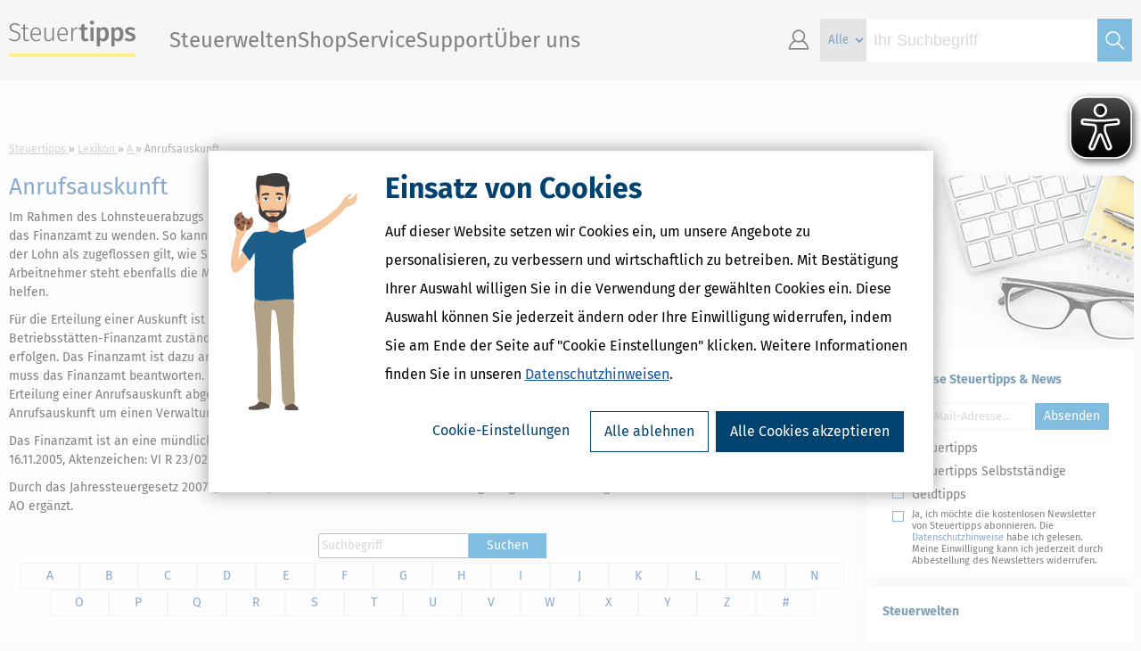

--- FILE ---
content_type: text/html;charset=UTF-8
request_url: https://www.steuertipps.de/lexikon/a/anrufsauskunft
body_size: 11252
content:
<!DOCTYPE html>
<html class="portal-steuertipps" lang="de" xml:lang="de" xmlns="http://www.w3.org/1999/xhtml" xmlns:fb="http://www.facebook.com/2008/fbml" xmlns:og="http://ogp.me/ns#">
    <head>
		<meta charset="UTF-8"/>
        <title>Anrufsauskunft - Was bedeutet das? Einfach erklärt!</title>
        <meta name="description" content="Anrufsauskunft: Was ist das eigentlich? Hier zur Antwort! Detailliert ✔️ verständlich ✔️ vollständig ✔️ im großen Steuer-Lexikon"/>
        <meta name="keywords" content=""/>
        <meta name="viewport" content="width=device-width, initial-scale=1, maximum-scale=1"/>
        <meta name="robots" content="index,follow"/>
        <meta name="msvalidate.01" content="16B826860AC4A965255F0842E06CB47B"/>
        <meta name="google-site-verification" content="08rEBF0ShTWYAtv-zHDUEanmJcjm1ZKvZ3kfOFJHKCI"/>
        <meta name="bitly-verification" content="cebba5716e33"/>
        <meta name="twitter:card" content="summary"/>
        <meta name="twitter:site" content="@Steuertipps_"/>
        <meta name="twitter:site:id" content="863088164"/>
        <meta name="facebook-domain-verification" content="cmyp4x18gjvn4ekhoyb88pwrs1r3bx"/>
        <meta property="fb:app_id" content="205543949497686"/>
        <meta property="og:type" content="website"/>
		<meta property="og:image" content="https://www.steuertipps.de/pictures/logos/portal/steuertipps/steuertipps_logo_2024.png"/>
		<meta property="og:image:width" content="800"/>
		<meta property="og:image:height" content="800"/>
		<meta property="og:image:type" content="image/png"/>
        <meta property="og:locale" content="de_de"/>
        <meta property="og:site_name" content="Steuertipps"/>
        <meta property="og:url" content="https://www.steuertipps.de/lexikon/a/anrufsauskunft"/>
        <meta property="og:title" content="Anrufsauskunft"/>
        <meta property="og:description" content="Anrufsauskunft: Was ist das eigentlich? Hier zur Antwort! Detailliert ✔️ verständlich ✔️ vollständig ✔️ im großen Steuer-Lexikon"/>
		<link rel="icon" href="/pictures/favicon/favicon.ico"/>
		<link rel="icon" href="/pictures/favicon/favicon-16x16.png"/>
		<link rel="icon" href="/pictures/favicon/favicon-32x32.png"/>
		<link rel="icon" href="/pictures/favicon/favicon-96x96.png"/>
		<link rel="icon" href="/pictures/favicon/favicon-160x160.png"/>
		<link rel="icon" href="/pictures/favicon/favicon-192x192.png"/>
		<link rel="preconnect" href="//consentcdn.cookiebot.com"/>
        <link rel="preconnect" href="//consent.cookiebot.com"/>
		<link rel="apple-touch-icon-precomposed" sizes="57x57" href="/pictures/logos/portal/steuertipps/apple-touch-icon-57x57-precomposed.png"/>
		<link rel="apple-touch-icon-precomposed" sizes="60x60" href="/pictures/logos/portal/steuertipps/apple-touch-icon-60x60-precomposed.png"/>
		<link rel="apple-touch-icon-precomposed" sizes="72x72" href="/pictures/logos/portal/steuertipps/apple-touch-icon-72x72-precomposed.png"/>
		<link rel="apple-touch-icon-precomposed" sizes="76x76" href="/pictures/logos/portal/steuertipps/apple-touch-icon-76x76-precomposed.png"/>
		<link rel="apple-touch-icon-precomposed" sizes="114x114" href="/pictures/logos/portal/steuertipps/apple-touch-icon-114x114-precomposed.png"/>
		<link rel="apple-touch-icon-precomposed" sizes="120x120" href="/pictures/logos/portal/steuertipps/apple-touch-icon-120x120-precomposed.png"/>
		<link rel="apple-touch-icon-precomposed" sizes="144x144" href="/pictures/logos/portal/steuertipps/apple-touch-icon-144x144-precomposed.png"/>
		<link rel="apple-touch-icon-precomposed" sizes="152x152" href="/pictures/logos/portal/steuertipps/apple-touch-icon-152x152-precomposed.png"/>
		<link rel="apple-touch-icon-precomposed" sizes="180x180" href="/pictures/logos/portal/steuertipps/apple-touch-icon-180x180-precomposed.png"/>
        <link rel="canonical" href="https://www.steuertipps.de/lexikon/a/anrufsauskunft"/>
        <link rel="stylesheet" href="/styles/lexicon/lexicon.css"/>
        <script src="/scripts/jquery/jquery.js"></script>
        <script src="/scripts/jquery/cookie.js"></script>
        <script src="/scripts/jquery/geturlparam.js"></script>
        <script src="/scripts/jquery/tiptip.js"></script>
        <script src="/scripts/jquery/ui.js"></script>
        <script src="/scripts/jquery/validation.js"></script>
        <script src="/scripts/jquery/simplemodal.js"></script>
        <script src="/scripts/core.js"></script>
		<script id="tgtpi" type="text/plain" data-cookieconsent="marketing">
        (function(d,c,h,p,w){var s='scr',u=h?'https://'+h:'',s=s+'ipt',t=d.createElement(s);t.id='tgTP',t.async=true,t.src=u+p+'?cid='+c;if(w)t.src=t.src+'&hl=1';d.head.appendChild(t);})
        (document,'tpSteuerTipps','tpw.steuertipps.de','/tgtp/tp.php',navigator.webdriver);
        var tgtpcn='co';tgtpcn=tgtpcn+'ok'+'ie';
        var tpstpc=function(d,v){var n=new Date();n.setTime(n.getTime()+(86400000*365));d[tgtpcn]=v+'; expires='+n.toGMTString()+'; path=/; domain=.'+d.location.host+'; SameSite=None; Secure;';};
        var tpgtpc=function(d){var m=d[tgtpcn].match(new RegExp('(^| )_tpu=([^;]+)'));if(m)return m[2];return null;};
        </script>
		<script async src="/plugin/eye-able/www.steuertipps.de.js"></script>
        <script async src="/plugin/eye-able/public/js/eyeAble.js"></script>
    <script>
				function doSubmitNewsletterSelectionBox(id)
				{
					validateEMailInput( $( "#email_" + id ) );
					
					if( $( "#nlBoxTermsFlag_" + id ).prop( "checked" ) )
	                {
	                    document.getElementById( "nlBoxTermsFlag_" + id ).setCustomValidity( "" );
	                    $( "#nlBoxTermsFlag_" + id ).removeClass ("invalid" );
	                }
	                else
	                {
	                    document.getElementById( "nlBoxTermsFlag_" + id ).setCustomValidity( "Bitte bestätigen Sie die Datenschutzerklärung." );
	                    $( "#nlBoxTermsFlag_" + id ).addClass ("invalid" );
	                }
					
					var jsForm = document.getElementById("newsletter-form_" + id);
                    var bValidator = jsForm.checkValidity();
                   
                    if( bValidator )
                    {
                       document.body.style.cursor = "wait";
                       document.getElementById("newsletter-form_" + id).submit();
					}
                    else
                    {
                        jsForm.reportValidity();
                    }
                    return false;
				}
			</script><script src="/scripts/popup/advertisement/onExitAdvertisementLayer.js"></script></head>
    <body itemscope="itemscope" itemtype="http://schema.org/ItemPage">
        <script data-cookieconsent="ignore">window.dataLayer = window.dataLayer || [];
        window.dataLayer.push({
                'google_tag_params': {'ecomm_prodid': '', 'customerLoggedIN': '0', 'ecomm_totalvalue': '', 'ecomm_pagetype': 'other'},
                'Domain': '.steuertipps.de',
                'Web Property': 'UA-217511-8'});</script>
            <noscript><iframe src="//www.googletagmanager.com/ns.html?id=GTM-BV676" height="0" width="0" style="display:none;visibility:hidden"></iframe></noscript>
            <script id="Cookiebot" src="https://consent.cookiebot.com/uc.js" data-cbid="76dc9ebe-d235-4fec-8ae3-a077f587a843" data-framework="IAB" data-blockingmode="off" type="text/javascript"></script>
            <script data-cookieconsent="ignore" src="/scripts/tracking/google/tracking.js"></script>
<script type="text/javascript">
    window.__ba = window.__ba || {};
    window.__ba.publisher = window.__ba.publisher || {};
    window.__ba.publisher.section = 'rotation';
    window.__ba.publisher.keywords = '';
    
    // Loads AdLib script
    function loadAdLibAndInit() {
        if (!window.__baScriptLoaded) {
            var s = document.createElement('script');
            s.src = '/scripts/google-ad/steuertipps.de.js';
            s.setAttribute('data-cookieconsent', 'marketing');
            s.async = true;
            s.onload = function() {
                // AdLib script loaded
            };
            document.head.appendChild(s);
            window.__baScriptLoaded = true;
        }
    }

    if (document.readyState === 'loading') {
        document.addEventListener('DOMContentLoaded', loadAdLibAndInit);
    } else {
        loadAdLibAndInit();
    }
</script>
<script src="/_cfincludes/google-ad/google-ad-manager.js" type="text/javascript"></script>

        <div id="bsContainer">
            <div id='Ads_BA_BS'></div>
        </div>
        <div id="bsSkyWrapper">
            <div id="bsSkyContainer">
                <div id='Ads_BA_SKY'></div>
            </div>
        </div>
        <div id="bodyWrapper">
            <header id="header">
                <section id="content">
                    <div id="logo">
                        <a href="/" title="Steuertipps - Wissen, was zu tun ist.">Steuertipps - Wissen, was zu tun ist.</a>
                    </div>
                    <nav id="site-navigation">
                        <div id="nav-mobile-menu" class="site-navigation-section">
                            <ul>
                                <li id="open-mobile-menu" class="navicon">
                                    <a class="icon-lineslistmenuoutline"></a>
                                </li>
                            </ul>
                        </div>
                        <div id="site-navigation-menu" class="site-navigation-section">
                            <ul id="site-menu" class="nav-main-level">
                                <li>
                                    <a>Steuerwelten</a>
                                    <ul class="site-submenu">
                                        <div class="close-site-submenu navicon">
                                            <a class="icon-arrowbackoutline2"></a>
                                        </div>
                                        <li>
                                            <a id="nav-topics-/finanzamt-formalitaeten/themen" href="/finanzamt-formalitaeten/themen" data-gtm-type="callback" data-gtm-category="Top-Navigation" data-gtm-action="Steuerwelten" data-gtm-label="Steuererklärung & Finanzamt" target="">Steuererklärung & Finanzamt</a>
                                        </li>
                                        <li>
                                            <a id="nav-topics-/selbststaendigkeit/themen" href="/selbststaendigkeit/themen" data-gtm-type="callback" data-gtm-category="Top-Navigation" data-gtm-action="Steuerwelten" data-gtm-label="Selbstständigkeit" target="">Selbstständigkeit</a>
                                        </li>
                                        <li>
                                            <a id="nav-topics-/beruf-ausbildung/themen" href="/beruf-ausbildung/themen" data-gtm-type="callback" data-gtm-category="Top-Navigation" data-gtm-action="Steuerwelten" data-gtm-label="Beruf & Ausbildung" target="">Beruf & Ausbildung</a>
                                        </li>
                                        <li>
                                            <a id="nav-topics-/wohnen-haus-vermietung/themen" href="/wohnen-haus-vermietung/themen" data-gtm-type="callback" data-gtm-category="Top-Navigation" data-gtm-action="Steuerwelten" data-gtm-label="Wohnen, Haus & Vermietung" target="">Wohnen, Haus & Vermietung</a>
                                        </li>
                                        <li>
                                            <a id="nav-topics-/altersvorsorge-rente-finanzen/themen" href="/altersvorsorge-rente-finanzen/themen" data-gtm-type="callback" data-gtm-category="Top-Navigation" data-gtm-action="Steuerwelten" data-gtm-label="Altersvorsorge, Rente & Finanzen" target="">Altersvorsorge, Rente & Finanzen</a>
                                        </li>
                                        <li>
                                            <a id="nav-topics-/erben-vererben-schenken/themen" href="/erben-vererben-schenken/themen" data-gtm-type="callback" data-gtm-category="Top-Navigation" data-gtm-action="Steuerwelten" data-gtm-label="Erben, Vererben & Schenken" target="">Erben, Vererben & Schenken</a>
                                        </li>
                                        <li>
                                            <a id="nav-topics-/eltern-familie-ehe/themen" href="/eltern-familie-ehe/themen" data-gtm-type="callback" data-gtm-category="Top-Navigation" data-gtm-action="Steuerwelten" data-gtm-label="Eltern, Familie & Ehe" target="">Eltern, Familie & Ehe</a>
                                        </li>
                                        <li>
                                            <a id="nav-topics-/krankheit-betreuung-pflege/themen" href="/krankheit-betreuung-pflege/themen" data-gtm-type="callback" data-gtm-category="Top-Navigation" data-gtm-action="Steuerwelten" data-gtm-label="Krankheit, Betreuung & Pflege" target="">Krankheit, Betreuung & Pflege</a>
                                        </li>
                                    </ul>
                                </li>
                                <li>
                                    <a id="nav-shop" href="/shop" data-gtm-type="callback" data-gtm-category="Top-Navigation" data-gtm-action="Shop" data-gtm-label="">Shop</a>
                                    <ul class="site-submenu">
                                        <div class="close-site-submenu navicon">
                                            <a class="icon-arrowbackoutline2"></a>
                                        </div>
                                        <li>
                                            <a id="nav-shop-software" href="/shop/software" data-gtm-type="callback" data-gtm-category="Top-Navigation" data-gtm-action="Shop" data-gtm-label="Software &amp; Anwendungen">Steuersoftware</a>
                                        </li>
                                        <li>
                                            <a id="nav-shop-buecher" href="/shop/buecher" data-gtm-type="callback" data-gtm-category="Top-Navigation" data-gtm-action="Shop" data-gtm-label="Bücher">Bücher</a>
                                        </li>
                                        <li>
                                            <a id="nav-shop-ebooks" href="/shop/ebooks" data-gtm-type="callback" data-gtm-category="Top-Navigation" data-gtm-action="Shop" data-gtm-label="eBooks (PDF)">eBooks</a>
                                        </li>
                                        <li>
                                            <a id="nav-shop-online" href="/shop/online" data-gtm-type="callback" data-gtm-category="Top-Navigation" data-gtm-action="Shop" data-gtm-label="Onlineberater">Onlineberater</a>
                                        </li>
                                    </ul>
                                </li>
                                <li>
                                    <a id="nav-service" href="/service" data-gtm-type="callback" data-gtm-category="Top-Navigation" data-gtm-action="Service" data-gtm-label="">Service</a>
                                    <ul class="site-submenu">
                                        <div class="close-site-submenu navicon">
                                            <a class="icon-arrowbackoutline2"></a>
                                        </div>
                                        <li>
                                            <a id="nav-service-muster-vorlagen" href="/service/muster-vorlagen" data-gtm-type="callback" data-gtm-category="Top-Navigation" data-gtm-action="Service" data-gtm-label="Muster und Vorlagen">Muster und Vorlagen</a>
                                        </li>
                                        <li>
                                            <a id="nav-service-rechner" href="/service/rechner" data-gtm-type="callback" data-gtm-category="Top-Navigation" data-gtm-action="Service" data-gtm-label="Rechner">Steuerrechner</a>
                                        </li>
                                        <li>
                                            <a id="nav-service-formulare" href="/service/formulare" data-gtm-type="callback" data-gtm-category="Top-Navigation" data-gtm-action="Service" data-gtm-label="Formulare">Formulare</a>
                                        </li>
                                        <li>
                                            <a id="nav-service-checklisten" href="/service/checklisten" data-gtm-type="callback" data-gtm-category="Top-Navigation" data-gtm-action="Service" data-gtm-label="Checklisten">Checklisten</a>
                                        </li>
                                        <li>
                                            <a id="nav-service-lexikon" href="/lexikon" data-gtm-type="callback" data-gtm-category="Top-Navigation" data-gtm-action="Service" data-gtm-label="Lexikon">Lexikon</a>
                                        </li>
                                        <li>
                                            <a id="nav-service-newsletter" href="/service/newsletter" data-gtm-type="callback" data-gtm-category="Top-Navigation" data-gtm-action="Service" data-gtm-label="Newsletter">Newsletter</a>
                                        </li>
                                        <li>
                                            <a id="nav-service-gesetze" href="/gesetze" data-gtm-type="callback" data-gtm-category="Top-Navigation" data-gtm-action="Service" data-gtm-label="Gesetze und Erlasse">Gesetze und Erlasse</a>
                                        </li>
                                        <li>
                                            <a id="nav-service-finanzamt" href="/finanzamt" data-gtm-type="callback" data-gtm-category="Top-Navigation" data-gtm-action="Service" data-gtm-label="Finanzamt suchen">Finanzamt suchen</a>
                                        </li>
                                    </ul>
                                </li>
                                <li>
                                    <a id="nav-support" href="/support" data-gtm-type="callback" data-gtm-category="Top-Navigation" data-gtm-action="Support" data-gtm-label="">Support</a>
                                    <ul class="site-submenu">
                                        <div class="close-site-submenu navicon">
                                            <a class="icon-arrowbackoutline2"></a>
                                        </div>
                                        <li>
                                            <a id="nav-support-kundenservice-support" href="/support" data-gtm-type="callback" data-gtm-category="Top-Navigation" data-gtm-action="Support" data-gtm-label="Kundenservice & Support">Kundenservice & Support</a>
                                        </li>
                                        <li>
                                            <a id="nav-support-schritt-fuer-schritt-anleitungen" href="/lp/schritt-fuer-schritt-anleitungen" data-gtm-type="callback" data-gtm-category="Top-Navigation" data-gtm-action="Support" data-gtm-label="Schritt-für-Schritt-Anleitungen">Schritt-für-Schritt-Anleitungen</a>
                                        </li>
                                        <li>
                                            <a id="nav-support-faq-haeufig-gestellte-fragen" href="/support/faq-haeufig-gestellte-fragen" data-gtm-type="callback" data-gtm-category="Top-Navigation" data-gtm-action="Support" data-gtm-label="Fragen &amp; Antworten">Fragen &amp; Antworten</a>
                                        </li>
                                        <li>
                                            <a id="nav-support-updates" href="/support/updates" data-gtm-type="callback" data-gtm-category="Top-Navigation" data-gtm-action="Support" data-gtm-label="Updates zur Steuersoftware">Updates zur Steuersoftware</a>
                                        </li>
                                        <li>
                                            <a id="nav-support-forum" href="//forum.steuertipps.de/" target="_blank">Forum</a>
                                        </li>
                                    </ul>
                                </li>
	                            <li>
	                                <a>Über uns</a>
                                    <ul class="site-submenu">
                                        <div class="close-site-submenu navicon">
                                            <a class="icon-arrowbackoutline2"></a>
                                        </div>
                                        <li>
                                            <a id="nav-ueber-uns" href="/lp/ueber-uns" data-gtm-type="callback" data-gtm-category="Top-Navigation" data-gtm-action="Wolters Kluwer Steuertipps" data-gtm-label="">Wolters Kluwer Steuertipps</a>
                                        </li>
                                        <li>
                                            <a id="nav-partner-programm" href="/lp/partner" data-gtm-type="callback" data-gtm-category="Top-Navigation" data-gtm-action="Partner werden" data-gtm-label="">Partner werden</a>
                                        </li>
                                        <li>
                                            <a id="nav-presse" href="/lp/presse" data-gtm-type="callback" data-gtm-category="Top-Navigation" data-gtm-action="Presse" data-gtm-label="">Presse</a>
                                        </li>
                                        <li>
                                            <a id="nav-autoren" href="/lp/autoren" data-gtm-type="callback" data-gtm-category="Top-Navigation" data-gtm-action="Autor*in werden" data-gtm-label="">Autor*in werden</a>
                                        </li>
                                    </ul>
                                </li>
                            </ul>
                            <div id="nav-mobile-menu-close">
                                <div id="close-mobile-menu">
                                    <a class="icon-lineslistmenuoutline"></a>
                                </div>
                            </div>
                        </div>
                        <div id="site-navigation-icons" class="site-navigation-section">
                            
                            <ul id="site-icons">
                                <li id="nav-account" class="navicon">
                                    <a id="nav-profil" class="icon-accountavatarmanoutlinepe" ></a>
                                    <ul class="site-submenu">
                                        <li>
                                            <a id="nav-login-1" class="ssoLogin" href="#" data-gtm-type="callback" data-gtm-category="Top-Navigation" data-gtm-action="Kundenkonto" data-gtm-label="">Zum Kundenkonto</a>
                                        </li>
                                        <li>
                                            <a id="nav-registrierung" href="/registrierung" data-gtm-type="callback" data-gtm-category="Top-Navigation" data-gtm-action="Registrieren" data-gtm-label="">Neu registrieren</a>
                                        </li>
                                    </ul>
                                <li id="site-search">
                                    <form id="site-search-form" class="site-search-form" method="get" action="/suche">
                                        <select class="site-search-type" name="type">
                                            <option value="" selected="selected">Alle</option>
                                            <option value="article">News &#38; Ratgeber</option>
                                            <option value="product">Produkt</option>
                                            <option value="lexicon">Steuerlexikon</option>
                                            <option value="tool">Arbeitshilfe</option>
                                            <option value="legal">Gesetzliche Vorschriften</option>
                                        </select>
                                        <input class="site-search-input auto-clear" type="search" name="query" placeholder="Ihr Suchbegriff" value="" required="required"/>
                                        <button class="site-search-button icon" type="submit">&nbsp;</button>
                                    </form>
                                </li>
                            </ul>
                        </div>
                    </nav>
                </section>
            </header>
            <section id="site-search-mobile">
                <form id="site-search-form-mobile" class="site-search-form-mobile" method="get" action="/suche">
                    <select class="site-search-type" name="category">
                        <option value="" selected="selected">Alle</option>
                        <option value="article">News &#38; Ratgeber</option>
                        <option value="product">Produkt</option>
                        <option value="lexicon">Steuerlexikon</option>
                        <option value="tool">Arbeitshilfe</option>
                        <option value="legal">Gesetzliche Vorschriften</option>
                        </select>
                    <input class="site-search-input auto-clear" type="search" name="query" placeholder="Ihr Suchbegriff" value="" required="required"/>
                    <button class="site-search-button icon" type="submit">&#xe9a4;</button>
                </form>
            </section>
            <div id="outerWrapper">
                <div id="contentWrapper">
                <nav id="breadcrumbs">
                    <ol itemprop="breadcrumb" itemscope="itemscope" itemtype="http://schema.org/BreadcrumbList">
                        <li itemprop="itemListElement" itemscope="itemscope" itemtype="http://schema.org/ListItem">
                            <span itemprop="item" itemid="/" itemscope="itemscope" itemtype="http://schema.org/WebPage">
                                <a href="/" itemprop="url">
                                    <span itemprop="headline name">Steuertipps</span>
                                </a>
                            </span>
                            <meta itemprop="position" content="1"/>
                        </li>
                        <li itemprop="itemListElement" itemscope="itemscope" itemtype="http://schema.org/ListItem">
                            <span itemprop="item" itemid="/lexikon" itemscope="itemscope" itemtype="http://schema.org/CollectionPage">
                                <a href="/lexikon" itemprop="url">
                                    <span itemprop="headline name">Lexikon</span>
                                </a>
                            </span>
                            <meta itemprop="position" content="2"/>
                        </li>
                        <li itemprop="itemListElement" itemscope="itemscope" itemtype="http://schema.org/ListItem">
                            <span itemprop="item" itemid="/lexikon/a" itemscope="itemscope" itemtype="http://schema.org/CollectionPage">
                                <a href="/lexikon/a" itemprop="url">
                                    <span itemprop="headline name">A</span>
                                </a>
                            </span>
                            <meta itemprop="position" content="3"/>
                        </li>
                        <li itemprop="itemListElement" itemscope="itemscope" itemtype="http://schema.org/ListItem">
                            <span itemprop="item" itemscope="itemscope" itemtype="http://schema.org/ItemPage">
                                <span itemprop="headline name">Anrufsauskunft</span>
                            </span>
                            <meta itemprop="position" content="4"/>
                        </li>
                    </ol>
                </nav>
                <article id="contentThreeFourth" class="contentThreeFourth left">
                    <h1 itemprop="name">Anrufsauskunft</h1> <div class="lexicon-content">
         <p id="odocid_a2cd4600-c951-3181-b5b7-e114a32fe556_frg_s-327176">Im Rahmen des Lohnsteuerabzugs hat sowohl der Arbeitgeber als auch der Arbeitnehmer die Möglichkeit sich zur Klärung einzelner Sachfragen an das Finanzamt zu wenden. So kann sich der Arbeitnehmer zum Beispiel informieren, ob er als beschränkt steuerpflichtig gilt, zu welchem Zeitpunkt der Lohn als zugeflossen gilt, wie Sachbezüge zu bewerten sind, welche Freibeträge gelten oder ob eine Zuwendung steuerfrei ist. Dem Arbeitnehmer steht ebenfalls die Möglichkeit offen, sich über seinen Lohnsteuerabzug zu informieren. Dies soll bürokratische Hürden überwinden helfen.</p>
         <p id="odocid_a2cd4600-c951-3181-b5b7-e114a32fe556_frg_s-327177">Für die Erteilung einer Auskunft ist das Betriebsstätten-Finanzamt zuständig. Verfügt ein Arbeitgeber über mehrere Betriebsstätten, so ist das Betriebsstätten-Finanzamt zuständig, in dem sich die Geschäftsleitung des Unternehmens befindet. Die Anfrage kann mündlich oder schriftlich erfolgen. Das Finanzamt ist dazu angehalten, die Auskunft nur schriftlich zu erteilen. Nur Anfragen, die sich auf einen konkreten Einzelfall beziehen, muss das Finanzamt beantworten. Bei allgemein gehaltenen Fragen steht das Finanzamt nicht in der Pflicht, eine Antwort zu erteilen. Wird die Erteilung einer Anrufsauskunft abgelehnt, so kann der Arbeitnehmer bzw. der Arbeitgeber hiergegen Einspruch erheben, da es sich bei der Anrufsauskunft um einen Verwaltungsakt handelt.</p>
         <p id="odocid_a2cd4600-c951-3181-b5b7-e114a32fe556_frg_s-327178">Das Finanzamt ist an eine mündlich gegebene Auskunft über die Anwendung von Lohnsteuervorschriften gebunden. <a href="/lexikon/b/bundesfinanzhof">(Bundesfinanzhof,</a> Urteil vom 16.11.2005, Aktenzeichen: VI R 23/02)</p>
         <p id="odocid_a2cd4600-c951-3181-b5b7-e114a32fe556_frg_s-327179">Durch das Jahressteuergesetz 2007 (JStG 2007) wurde § 89 AO um eine Gebührenregelung für die Erteilung verbindlicher Auskünfte nach § 89 Abs. 2 AO ergänzt.</p>
         <div class="uebersicht"
        id="odocid_a2cd4600-c951-3181-b5b7-e114a32fe556_frg_s-327180">
            <h2>Gesetze und Urteile (Quellen)</h2>
            <p id="odocid_a2cd4600-c951-3181-b5b7-e114a32fe556_frg_s-327181">§ 89 Abs. 2 AO</p>
            <p id="odocid_a2cd4600-c951-3181-b5b7-e114a32fe556_frg_s-327182">BFH 16.11.2005, VI R 23/02</p>
            <p id="odocid_a2cd4600-c951-3181-b5b7-e114a32fe556_frg_s-327183">BMF 08.12.2006, IV A 4 - S 0224–12/06</p>
         </div>
      </div>

                    <section id="lexicon-index-block" >
                        <form action="/suche" method="GET">
                            <input type="hidden" name="type" value="lexicon"/>
                            <input type="search" name="query" placeholder="Suchbegriff"/>
                            <button class="buttonDefault" type="submit">Suchen</button>
                        </form>
                        <div id="lexicon-index">
                            <a href="/lexikon/a">A</a>
                            <a href="/lexikon/b">B</a>
                            <a href="/lexikon/c">C</a>
                            <a href="/lexikon/d">D</a>
                            <a href="/lexikon/e">E</a>
                            <a href="/lexikon/f">F</a>
                            <a href="/lexikon/g">G</a>
                            <a href="/lexikon/h">H</a>
                            <a href="/lexikon/i">I</a>
                            <a href="/lexikon/j">J</a>
                            <a href="/lexikon/k">K</a>
                            <a href="/lexikon/l">L</a>
                            <a href="/lexikon/m">M</a>
                            <a href="/lexikon/n">N</a>
                            <a href="/lexikon/o">O</a>
                            <a href="/lexikon/p">P</a>
                            <a href="/lexikon/q">Q</a>
                            <a href="/lexikon/r">R</a>
                            <a href="/lexikon/s">S</a>
                            <a href="/lexikon/t">T</a>
                            <a href="/lexikon/u">U</a>
                            <a href="/lexikon/v">V</a>
                            <a href="/lexikon/w">W</a>
                            <a href="/lexikon/x">X</a>
                            <a href="/lexikon/y">Y</a>
                            <a href="/lexikon/z">Z</a>
                            <a href="/lexikon/0-9">#</a>
                        </div>
                    </section>
                    <br/>

                    <div id="advertisement">
                        <figure>
                            <a href="/shop/software/steuer-spar-erklaerung">
                                <img src="/pictures/product/software/1183/thumbnails/100_SSE-Stj25_winmac_2D_500px.png" alt="SteuerSparErklärung: Steuerprogramm als Download" width="100" height="100"/>
                            </a>
                        </figure>
                        <h3>
                            <a href="/shop/software/steuer-spar-erklaerung">SteuerSparErklärung (Steuerjahr 2025)</a>
                        </h3>
                        <p>Der Klassiker für Ihre Steuererklärung 2025! Profitieren Sie von dem geführten und intuitiven Prozess mit leicht verständlichen Fragen. Unsere Steuertipps erleichtern und maximieren Ihre Steuererstattung, die Ihnen sofort und exakt berechnet wird. Mit der Plausibilitätsprüfung vermeiden Sie Eingabefehler bei der Abgabe Ihrer Steuererklärung.</p>
                        <p>
                            <a class="buttonDefault" href="/shop/software/steuer-spar-erklaerung">Mehr dazu</a>
                        </p>
                    </div>
							<section class="meta">
								<div class="right">
									<ul class="options">
										<li class="printMeta">
											<a class="print">Druckversion</a>
										</li>
									</ul>
								</div>
							</section>
                <nav id="cross-navigation">
                    <section>
                        <div class="heading-2">Ähnliche Themen</div>
                        <ul>
                            <li>
                                <a href="/finanzamt-formalitaeten/themen">Finanzamt &#38; Formalitäten</a>
                            </li>
                    </ul>
                </section>
                    <section>
                        <div class="heading-2">Verwandte Begriffe</div>
                        <ul>
                            <li>
                                <a href="/lexikon/a/abgabenordnung">Abgabenordnung</a>
                            </li>
                            <li>
                                <a href="/lexikon/f/finanzamt">Finanzamt</a>
                            </li>
                            <li>
                                <a href="/lexikon/l/lohnsteuer">Lohnsteuer</a>
                            </li>
                            <li>
                                <a href="/lexikon/r/rechtsbehelf">Rechtsbehelf</a>
                            </li>
                            <li>
                                <a href="/lexikon/e/einspruchsentscheidung">Einspruchsentscheidung</a>
                            </li>
                            <li>
                                <a href="/lexikon/e/einspruch">Einspruch</a>
                            </li>
                        </ul>
                </section>
            </nav>
        </article><aside id="sidebar" class="right">
		<section class="newsletter-box">
		  <img src="/pictures/global/newsletter-selection-box.jpg" alt="" title="Kostenlose Newsletter"/>
			<header>Kostenlose Steuertipps & News</header>
			<div id="newsletter-box_859" class="teaser newsletter-selection">
				<form id="newsletter-form_859" class="newsletter-form" action="/_cfaction/SolseitActionNewsletter.cfc" onSubmit="return doSubmitNewsletterBoxForm(859);" method="post">
					<fieldset>					
						<input type="hidden" value="orderMultiNewsletter" name="method">
						<input type="hidden" name="strAktion" value="subscribe" >
						<input type="hidden" name="sfSource" value="content">
						<input type="text" name="personName" class="nlWinnieP" title="Bitte nicht ausfüllen" value="" placeholder="Bitte nicht ausfüllen" /> 
						<input id="email_859" class="smallInput auto-clear" type="email" title="Ihre E-Mail-Adresse…" placeholder="Ihre E-Mail-Adresse…" required="required" name="strEmail" >						
						<button class="buttonDefault" name="register" type="button" onClick="doSubmitNewsletterSelectionBox('859');">Absenden</button>
						<div class="clear" ></div>
                        <div class="nlSelBox">            
							<div style="margin-bottom: 5px;"> 
							   <label class="inputCheckbox" style="width:auto;">
							   <input type="checkbox" name="sfNewsletter" value="steuertipps" style="float: left;"/>
							        <i></i>
							        <span class="newsletterLabel" >Steuertipps</span>
							    </label>
							</div>            
							<div style="margin-bottom: 5px;"> 
							   <label class="inputCheckbox" style="width:auto;">
							   <input type="checkbox" name="sfNewsletter" value="independent" style="float: left;"/>
							        <i></i>
							        <span class="newsletterLabel" >Steuertipps Selbstständige</span>
							    </label>
							</div>            
							<div style="margin-bottom: 5px;"> 
							   <label class="inputCheckbox" style="width:auto;">
							   <input type="checkbox" name="sfNewsletter" value="geldtipps" style="float: left;"/>
							        <i></i>
							        <span class="newsletterLabel" >Geldtipps</span>
							    </label>
							</div>
                    </div>                 
                    <div>
                       <label class="inputCheckbox" style="width:auto;">
                          <input type="checkbox" id="nlBoxTermsFlag_859" name="nlBoxTermsFlag" value="true" s required="required"/>
                          <i></i>
                          <span class="nlTermsFlagInfo">Ja, ich möchte die kostenlosen Newsletter von Steuertipps abonnieren. Die <a href="/datenschutz" target="_blank">Datenschutzhinweise</a> habe ich gelesen. Meine Einwilligung kann ich jederzeit durch Abbestellung des Newsletters widerrufen.</span>
                      </label>
                    </div>
					</fieldset>
				</form>	
			</div>
		</section>
	
								<section>
									<header>Steuerwelten</header>
									<div class="teaser">
										<ul class="linkedList">
											<li class="linkedListItem">
												<a id="teaser-linklist-198-1" href="https://www.steuertipps.de/lp/steuern-homeoffice" data-gtm-type="callback" data-gtm-category="Teaser" data-gtm-action="Seiten-Teaser 1/Anrufsauskunft" data-gtm-label="Homeoffice & Arbeitszimmer">Homeoffice &#38; Arbeitszimmer</a>
											</li>
								
											<li class="linkedListItem">
												<a id="teaser-linklist-198-2" href="https://www.steuertipps.de/lp/steuern-einkommensteuer" data-gtm-type="callback" data-gtm-category="Teaser" data-gtm-action="Seiten-Teaser 1/Anrufsauskunft" data-gtm-label="Einkommensteuererklärung">Einkommensteuererklärung</a>
											</li>
								
											<li class="linkedListItem">
												<a id="teaser-linklist-198-3" href="https://www.steuertipps.de/steuererklaerung-finanzamt/steuern-absetzen" data-gtm-type="callback" data-gtm-category="Teaser" data-gtm-action="Seiten-Teaser 1/Anrufsauskunft" data-gtm-label="Steuern absetzen">Steuern absetzen</a>
											</li>
								
											<li class="linkedListItem">
												<a id="teaser-linklist-198-4" href="https://www.steuertipps.de/lexikon/g/geringwertige-wirtschaftsgueter" data-gtm-type="callback" data-gtm-category="Teaser" data-gtm-action="Seiten-Teaser 1/Anrufsauskunft" data-gtm-label="Geringwertige Wirtschaftsgüter (GWG)">Geringwertige Wirtschaftsgüter (GWG)</a>
											</li>
								
											<li class="linkedListItem">
												<a id="teaser-linklist-198-5" href="https://www.steuertipps.de/lp/steuern-kleinunternehmerregelung" data-gtm-type="callback" data-gtm-category="Teaser" data-gtm-action="Seiten-Teaser 1/Anrufsauskunft" data-gtm-label="Kleinunternehmerregelung">Kleinunternehmerregelung</a>
											</li>
								
											<li class="linkedListItem">
												<a id="teaser-linklist-198-6" href="https://www.steuertipps.de/lp/steuern-kurzarbeit" data-gtm-type="callback" data-gtm-category="Teaser" data-gtm-action="Seiten-Teaser 1/Anrufsauskunft" data-gtm-label="Kurzarbeit">Kurzarbeit</a>
											</li>
								
											<li class="linkedListItem">
												<a id="teaser-linklist-198-7" href="https://www.steuertipps.de/steuererklaerung-finanzamt/photovoltaik" data-gtm-type="callback" data-gtm-category="Teaser" data-gtm-action="Seiten-Teaser 1/Anrufsauskunft" data-gtm-label="Photovoltaik: Ust. & Steuererklärung">Photovoltaik: Ust. &#38; Steuererklärung</a>
											</li>
								
											<li class="linkedListItem">
												<a id="teaser-linklist-198-8" href="https://www.steuertipps.de/steuer-welten" data-gtm-type="callback" data-gtm-category="Teaser" data-gtm-action="Seiten-Teaser 1/Anrufsauskunft" data-gtm-label="Steuern sparen">Steuern sparen</a>
											</li>
								
											<li class="linkedListItem">
												<a id="teaser-linklist-198-9" href="https://www.steuertipps.de/lp/steuern-steuerklassen" data-gtm-type="callback" data-gtm-category="Teaser" data-gtm-action="Seiten-Teaser 1/Anrufsauskunft" data-gtm-label="Steuerklassen 1, 2, 3, 4, 5 & 6">Steuerklassen 1, 2, 3, 4, 5 &#38; 6</a>
											</li>
								
											<li class="linkedListItem">
												<a id="teaser-linklist-198-10" href="https://www.steuertipps.de/lp/steuern-umsatzsteuer" data-gtm-type="callback" data-gtm-category="Teaser" data-gtm-action="Seiten-Teaser 1/Anrufsauskunft" data-gtm-label="Umsatzsteuer">Umsatzsteuer</a>
											</li>
								
											<li class="linkedListItem">
												<a id="teaser-linklist-198-11" href="https://www.steuertipps.de/lp/steuern-verfuegungen" data-gtm-type="callback" data-gtm-category="Teaser" data-gtm-action="Seiten-Teaser 1/Anrufsauskunft" data-gtm-label="Vorsorgevollmacht & Patientenverfügung">Vorsorgevollmacht &#38; Patientenverfügung</a>
											</li>
								
											<li class="linkedListItem">
												<a id="teaser-linklist-198-12" href="https://www.steuertipps.de/lp/steuern-income-tax-return" data-gtm-type="callback" data-gtm-category="Teaser" data-gtm-action="Seiten-Teaser 1/Anrufsauskunft" data-gtm-label="German income tax return">German income tax return</a>
											</li>
								
											<li class="linkedListItem">
												<a id="teaser-linklist-198-13" href="https://www.steuertipps.de/lp/steuern-grundrente" data-gtm-type="callback" data-gtm-category="Teaser" data-gtm-action="Seiten-Teaser 1/Anrufsauskunft" data-gtm-label="Grundrente 2022 / 2021">Grundrente 2022 / 2021</a>
											</li>
								
											<li class="linkedListItem">
												<a id="teaser-linklist-198-14" href="https://www.steuertipps.de/lp/steuern-elster" data-gtm-type="callback" data-gtm-category="Teaser" data-gtm-action="Seiten-Teaser 1/Anrufsauskunft" data-gtm-label="ELSTER">ELSTER</a>
											</li>
								
											<li class="linkedListItem">
												<a id="teaser-linklist-198-15" href="https://www.steuertipps.de/lp/grundsteuerreform" data-gtm-type="callback" data-gtm-category="Teaser" data-gtm-action="Seiten-Teaser 1/Anrufsauskunft" data-gtm-label="Grundsteuerreform- Das ändert sich durch die Reform">Grundsteuerreform- Das ändert sich durch die Reform</a>
											</li>
								
											<li class="linkedListItem">
												<a id="teaser-linklist-198-16" href="https://www.steuertipps.de/lp/steuern-ehegattensplitting" data-gtm-type="callback" data-gtm-category="Teaser" data-gtm-action="Seiten-Teaser 1/Anrufsauskunft" data-gtm-label="Ehegattensplitting - Steuervorteile für Paare nutzen">Ehegattensplitting - Steuervorteile für Paare nutzen</a>
											</li>
								
											<li class="linkedListItem">
												<a id="teaser-linklist-198-17" href="https://www.steuertipps.de/service/rechner/steuerrechner/" data-gtm-type="callback" data-gtm-category="Teaser" data-gtm-action="Seiten-Teaser 1/Anrufsauskunft" data-gtm-label="Steuerrechner">Steuerrechner</a>
											</li>
								
											<li class="linkedListItem">
												<a id="teaser-linklist-198-18" href="https://www.steuertipps.de/die-erste-steuererklaerung" data-gtm-type="callback" data-gtm-category="Teaser" data-gtm-action="Seiten-Teaser 1/Anrufsauskunft" data-gtm-label="Die erste Steuererklärung">Die erste Steuererklärung</a>
											</li>
								
										</ul>
									</div>
								</section>
							</div></aside></div>
            </div>
        </div>
        <div class="clear"></div>
        <footer>
        	
			<div id="bsFooterContainer"><div id='Ads_BA_FOOT' style='text-align:center;'></div></div>
            <section id="link-wrapper">
	            <div class="footerContent">
	                <div id="left-box">
			            <ul>
			                <li>
			                    <a href="https://www.steuertipps.de#tb_wrapper" data-gtm-type="callback" data-gtm-category="Footer-Navigation" data-gtm-action="Steuerwelten" data-gtm-label="">Steuerwelten</a>
			                </li>                
			                <li>
			                    <a href="https://www.steuertipps.de/shop" data-gtm-type="callback" data-gtm-category="Footer-Navigation" data-gtm-action="Shop" data-gtm-label="">Shop</a>
			                </li>
			                <li>
			                    <a href="https://www.steuertipps.de/service" data-gtm-type="callback" data-gtm-category="Footer-Navigation" data-gtm-action="Service" data-gtm-label="">Service</a>
			                </li>
			                <li>
			                    <a href="https://www.steuertipps.de/service/newsletter" data-gtm-type="callback" data-gtm-category="Footer-Navigation" data-gtm-action="Newsletter-Anmeldung" data-gtm-label="">Newsletter-Anmeldung</a>
			                </li>
			                <li>
			                    <a href="https://www.steuertipps.de/suche?size=10&sort=date&type=article" data-gtm-type="callback" data-gtm-category="Footer-Navigation" data-gtm-action="Alle News" data-gtm-label="">Alle News</a>
			                </li>
			                <li>
			                    <a href="https://www.steuertipps.de/steuersparerklaerung-online" data-gtm-type="callback" data-gtm-category="Footer-Navigation" data-gtm-action="SteuerSparErklärung Online" data-gtm-label="" target="_blank">SteuerSparErklärung Online</a>
			                </li>
			            </ul>
			            <ul>
			                <li>
			                    <a href="https://www.akademische.de/verlag/ueber_uns" data-gtm-type="callback" data-gtm-category="Footer-Navigation" data-gtm-action="Über uns" data-gtm-label="">Über uns</a>
			                </li>
			                <li>
			                    <a href="https://www.steuertipps.de/support" data-gtm-type="callback" data-gtm-category="Footer-Navigation" data-gtm-action="Kontakt" data-gtm-label="">Kontakt</a>
			                </li>
			                <li>
			                    <a href="https://www.akademische.de/verlag/jobs" data-gtm-type="callback" data-gtm-category="Footer-Navigation" data-gtm-action="Karriere" data-gtm-label="">Karriere</a>
			                </li>
			                <li>
			                    <a href="https://www.steuertipps.de/support/faq-haeufig-gestellte-fragen" data-gtm-type="callback" data-gtm-category="Footer-Navigation" data-gtm-action="Häufige Fragen / FAQ" data-gtm-label="">Häufige Fragen / FAQ</a>
			                </li>
			                <li>
			                    <a href="https://www.steuertipps.de/profil" data-gtm-type="callback" data-gtm-category="Footer-Navigation" data-gtm-action="Kundenkonto" data-gtm-label="">Kundenkonto</a>
			                </li>
			                <li>
			                    <a href="https://www.steuertipps.de/support" data-gtm-type="callback" data-gtm-category="Footer-Navigation" data-gtm-action="Kundenservice und Support" data-gtm-label="">Kundenservice und Support</a>
			                </li>
			            </ul>
			            <ul>
				            <li>
				                <a href="https://www.steuertipps.de/impressum" data-gtm-type="callback" data-gtm-category="Footer-Navigation" data-gtm-action="Impressum" data-gtm-label="">Impressum</a>
				            </li>
				            <li>
				                <a href="https://www.steuertipps.de/allgemeine-geschaeftsbedingungen" data-gtm-type="callback" data-gtm-category="Footer-Navigation" data-gtm-action="AGB" data-gtm-label="">AGB</a>
				            </li>
				            <li>
				                <a href="https://www.steuertipps.de/datenschutz" data-gtm-type="callback" data-gtm-category="Footer-Navigation" data-gtm-action="Datenschutz" data-gtm-label="">Datenschutz</a>
				            </li>
				            <li>
                                <a href="https://www.steuertipps.de/barrierefreiheit" data-gtm-type="callback" data-gtm-category="Footer-Navigation" data-gtm-action="Barrierefreiheit" data-gtm-label="">Barrierefreiheit</a>
                            </li>
				            <li>
				                <a class="cookie-settings">Cookies</a>
				            </li>
			                 <li>
			                     <a href="https://www.steuertipps.de/support/faq-haeufig-gestellte-fragen/shop#bezahlen" data-gtm-type="callback" data-gtm-category="Footer-Navigation" data-gtm-action="Zahlung_Lieferung" data-gtm-label="">Zahlung und Lieferung</a>
			                 </li>
			                 <li>
			                     <a href="https://www.steuertipps.de/support/support-formular/kuendigen" data-gtm-type="callback" data-gtm-category="Footer-Navigation" data-gtm-action="Kündigen" data-gtm-label="">Hier kündigen</a>
			                 </li>
				        </ul>
	                </div>
			        <div id="right-box">
				        <ul>
				           <li>
				               Folge uns
				           </li>
				           <li>
			                    <ul class="icon-list">
			                        <li>
										<a href="https://www.facebook.com/Steuertipps.de/?locale=de_DE" title="Facebook" data-gtm-type="callback" data-gtm-category="Footer-Navigation" data-gtm-action="Facebook" data-gtm-label="" target="_blank">
										   <img src="/pictures/global/footer/facebook.svg" />
										</a>
									</li>
									<li>
										<a href="https://www.instagram.com/steuertipps.de/" title="Instagram" data-gtm-type="callback" data-gtm-category="Footer-Navigation" data-gtm-action="Instagram" data-gtm-label="" target="_blank">
										   <img src="/pictures/global/footer/instagram.svg" />
										</a>
									</li>
                                    <li>
                                        <a href="https://www.tiktok.com/@steuertippsde?lang=de-DE" title="TikTok" data-gtm-type="callback" data-gtm-category="Footer-Navigation" data-gtm-action="TikTok" data-gtm-label="" target="_blank">
                                           <img src="/pictures/global/footer/tiktok-01.svg" />
                                        </a>
                                    </li>
									<li>
										<a href="https://www.linkedin.com/company/steuertipps-de/?originalSubdomain=de" title="LinkedIn" data-gtm-type="callback" data-gtm-category="Footer-Navigation" data-gtm-action="LinkedIn" data-gtm-label="" target="_blank">
										   <img src="/pictures/global/footer/linkedin.svg" />
										</a>
									</li>
					            </ul>
			                </li>
			            </ul>
		            </div>
                </div>
            </section>
            <section id="company-wrapper">
                <div id="company-block">
                    <div id="company-logos">
	                    <a class="wk-logo" href="https://www.wolterskluwer.com/en">
	                        <img height="36" src="/pictures/global/footer/wk-logo-white-medium.svg" alt="© Wolters Kluwer Steuertipps GmbH" />
	                    </a>
	                    <div class="logo-bar wk-st-logo-combo-separator st-dark"></div>
	                    <a class="st-logo" href="https://www.steuertipps.de">
	                        <img height="30" alt="© Wolters Kluwer Steuertipps GmbH" src="[data-uri]">
	                    </a>
                    </div>
                </div>
            </section>
        </footer>

    </body>
</html>